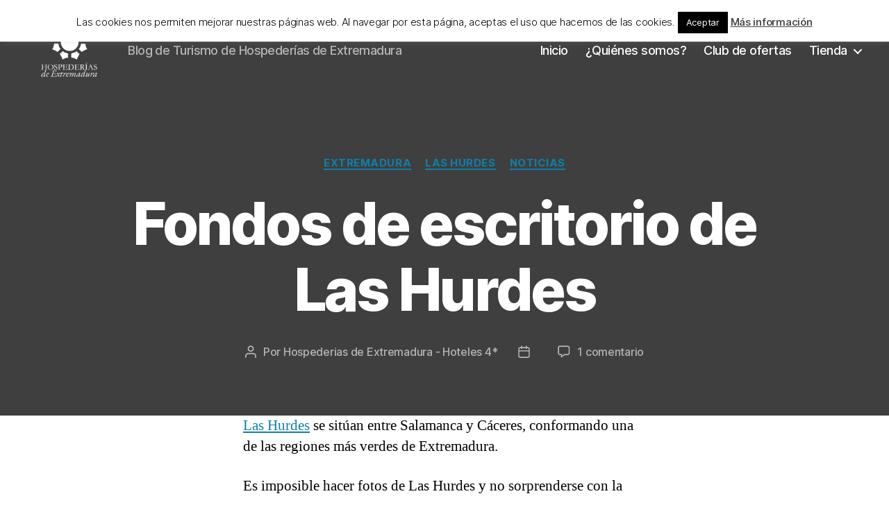

--- FILE ---
content_type: text/html; charset=UTF-8
request_url: https://www.hospederiasytu.es/blog/noticias-de-hospederias/noticias/fondos-de-escritorio-de-las-hurdes/
body_size: 21383
content:
<!DOCTYPE html>

<html class="no-js" lang="es">

	<head>

		<meta charset="UTF-8">
		<meta name="viewport" content="width=device-width, initial-scale=1.0">

		<link rel="profile" href="https://gmpg.org/xfn/11">

		<title>Fondos de escritorio de Las Hurdes &#8211; Hospederías y tú</title>
<meta name='robots' content='max-image-preview:large' />
<link rel='dns-prefetch' href='//www.hospederiasytu.es' />
<link rel='dns-prefetch' href='//capi-automation.s3.us-east-2.amazonaws.com' />
<link rel='dns-prefetch' href='//www.googletagmanager.com' />
<link rel="alternate" type="application/rss+xml" title="Hospederías y tú &raquo; Feed" href="https://www.hospederiasytu.es/blog/feed/" />
<link rel="alternate" type="application/rss+xml" title="Hospederías y tú &raquo; Feed de los comentarios" href="https://www.hospederiasytu.es/blog/comments/feed/" />
<link rel="alternate" type="application/rss+xml" title="Hospederías y tú &raquo; Comentario Fondos de escritorio de Las Hurdes del feed" href="https://www.hospederiasytu.es/blog/noticias-de-hospederias/noticias/fondos-de-escritorio-de-las-hurdes/feed/" />
<link rel="alternate" title="oEmbed (JSON)" type="application/json+oembed" href="https://www.hospederiasytu.es/blog/wp-json/oembed/1.0/embed?url=https%3A%2F%2Fwww.hospederiasytu.es%2Fblog%2Fnoticias-de-hospederias%2Fnoticias%2Ffondos-de-escritorio-de-las-hurdes%2F" />
<link rel="alternate" title="oEmbed (XML)" type="text/xml+oembed" href="https://www.hospederiasytu.es/blog/wp-json/oembed/1.0/embed?url=https%3A%2F%2Fwww.hospederiasytu.es%2Fblog%2Fnoticias-de-hospederias%2Fnoticias%2Ffondos-de-escritorio-de-las-hurdes%2F&#038;format=xml" />
<style id='wp-img-auto-sizes-contain-inline-css'>
img:is([sizes=auto i],[sizes^="auto," i]){contain-intrinsic-size:3000px 1500px}
/*# sourceURL=wp-img-auto-sizes-contain-inline-css */
</style>
<style id='wp-emoji-styles-inline-css'>

	img.wp-smiley, img.emoji {
		display: inline !important;
		border: none !important;
		box-shadow: none !important;
		height: 1em !important;
		width: 1em !important;
		margin: 0 0.07em !important;
		vertical-align: -0.1em !important;
		background: none !important;
		padding: 0 !important;
	}
/*# sourceURL=wp-emoji-styles-inline-css */
</style>
<style id='wp-block-library-inline-css'>
:root{--wp-block-synced-color:#7a00df;--wp-block-synced-color--rgb:122,0,223;--wp-bound-block-color:var(--wp-block-synced-color);--wp-editor-canvas-background:#ddd;--wp-admin-theme-color:#007cba;--wp-admin-theme-color--rgb:0,124,186;--wp-admin-theme-color-darker-10:#006ba1;--wp-admin-theme-color-darker-10--rgb:0,107,160.5;--wp-admin-theme-color-darker-20:#005a87;--wp-admin-theme-color-darker-20--rgb:0,90,135;--wp-admin-border-width-focus:2px}@media (min-resolution:192dpi){:root{--wp-admin-border-width-focus:1.5px}}.wp-element-button{cursor:pointer}:root .has-very-light-gray-background-color{background-color:#eee}:root .has-very-dark-gray-background-color{background-color:#313131}:root .has-very-light-gray-color{color:#eee}:root .has-very-dark-gray-color{color:#313131}:root .has-vivid-green-cyan-to-vivid-cyan-blue-gradient-background{background:linear-gradient(135deg,#00d084,#0693e3)}:root .has-purple-crush-gradient-background{background:linear-gradient(135deg,#34e2e4,#4721fb 50%,#ab1dfe)}:root .has-hazy-dawn-gradient-background{background:linear-gradient(135deg,#faaca8,#dad0ec)}:root .has-subdued-olive-gradient-background{background:linear-gradient(135deg,#fafae1,#67a671)}:root .has-atomic-cream-gradient-background{background:linear-gradient(135deg,#fdd79a,#004a59)}:root .has-nightshade-gradient-background{background:linear-gradient(135deg,#330968,#31cdcf)}:root .has-midnight-gradient-background{background:linear-gradient(135deg,#020381,#2874fc)}:root{--wp--preset--font-size--normal:16px;--wp--preset--font-size--huge:42px}.has-regular-font-size{font-size:1em}.has-larger-font-size{font-size:2.625em}.has-normal-font-size{font-size:var(--wp--preset--font-size--normal)}.has-huge-font-size{font-size:var(--wp--preset--font-size--huge)}.has-text-align-center{text-align:center}.has-text-align-left{text-align:left}.has-text-align-right{text-align:right}.has-fit-text{white-space:nowrap!important}#end-resizable-editor-section{display:none}.aligncenter{clear:both}.items-justified-left{justify-content:flex-start}.items-justified-center{justify-content:center}.items-justified-right{justify-content:flex-end}.items-justified-space-between{justify-content:space-between}.screen-reader-text{border:0;clip-path:inset(50%);height:1px;margin:-1px;overflow:hidden;padding:0;position:absolute;width:1px;word-wrap:normal!important}.screen-reader-text:focus{background-color:#ddd;clip-path:none;color:#444;display:block;font-size:1em;height:auto;left:5px;line-height:normal;padding:15px 23px 14px;text-decoration:none;top:5px;width:auto;z-index:100000}html :where(.has-border-color){border-style:solid}html :where([style*=border-top-color]){border-top-style:solid}html :where([style*=border-right-color]){border-right-style:solid}html :where([style*=border-bottom-color]){border-bottom-style:solid}html :where([style*=border-left-color]){border-left-style:solid}html :where([style*=border-width]){border-style:solid}html :where([style*=border-top-width]){border-top-style:solid}html :where([style*=border-right-width]){border-right-style:solid}html :where([style*=border-bottom-width]){border-bottom-style:solid}html :where([style*=border-left-width]){border-left-style:solid}html :where(img[class*=wp-image-]){height:auto;max-width:100%}:where(figure){margin:0 0 1em}html :where(.is-position-sticky){--wp-admin--admin-bar--position-offset:var(--wp-admin--admin-bar--height,0px)}@media screen and (max-width:600px){html :where(.is-position-sticky){--wp-admin--admin-bar--position-offset:0px}}

/*# sourceURL=wp-block-library-inline-css */
</style><link rel='stylesheet' id='wc-blocks-style-css' href='https://www.hospederiasytu.es/blog/wp-content/plugins/woocommerce/assets/client/blocks/wc-blocks.css?ver=wc-10.4.3' media='all' />
<style id='global-styles-inline-css'>
:root{--wp--preset--aspect-ratio--square: 1;--wp--preset--aspect-ratio--4-3: 4/3;--wp--preset--aspect-ratio--3-4: 3/4;--wp--preset--aspect-ratio--3-2: 3/2;--wp--preset--aspect-ratio--2-3: 2/3;--wp--preset--aspect-ratio--16-9: 16/9;--wp--preset--aspect-ratio--9-16: 9/16;--wp--preset--color--black: #000000;--wp--preset--color--cyan-bluish-gray: #abb8c3;--wp--preset--color--white: #ffffff;--wp--preset--color--pale-pink: #f78da7;--wp--preset--color--vivid-red: #cf2e2e;--wp--preset--color--luminous-vivid-orange: #ff6900;--wp--preset--color--luminous-vivid-amber: #fcb900;--wp--preset--color--light-green-cyan: #7bdcb5;--wp--preset--color--vivid-green-cyan: #00d084;--wp--preset--color--pale-cyan-blue: #8ed1fc;--wp--preset--color--vivid-cyan-blue: #0693e3;--wp--preset--color--vivid-purple: #9b51e0;--wp--preset--color--accent: #0f7fa7;--wp--preset--color--primary: #000000;--wp--preset--color--secondary: #6d6d6d;--wp--preset--color--subtle-background: #dbdbdb;--wp--preset--color--background: #ffffff;--wp--preset--gradient--vivid-cyan-blue-to-vivid-purple: linear-gradient(135deg,rgb(6,147,227) 0%,rgb(155,81,224) 100%);--wp--preset--gradient--light-green-cyan-to-vivid-green-cyan: linear-gradient(135deg,rgb(122,220,180) 0%,rgb(0,208,130) 100%);--wp--preset--gradient--luminous-vivid-amber-to-luminous-vivid-orange: linear-gradient(135deg,rgb(252,185,0) 0%,rgb(255,105,0) 100%);--wp--preset--gradient--luminous-vivid-orange-to-vivid-red: linear-gradient(135deg,rgb(255,105,0) 0%,rgb(207,46,46) 100%);--wp--preset--gradient--very-light-gray-to-cyan-bluish-gray: linear-gradient(135deg,rgb(238,238,238) 0%,rgb(169,184,195) 100%);--wp--preset--gradient--cool-to-warm-spectrum: linear-gradient(135deg,rgb(74,234,220) 0%,rgb(151,120,209) 20%,rgb(207,42,186) 40%,rgb(238,44,130) 60%,rgb(251,105,98) 80%,rgb(254,248,76) 100%);--wp--preset--gradient--blush-light-purple: linear-gradient(135deg,rgb(255,206,236) 0%,rgb(152,150,240) 100%);--wp--preset--gradient--blush-bordeaux: linear-gradient(135deg,rgb(254,205,165) 0%,rgb(254,45,45) 50%,rgb(107,0,62) 100%);--wp--preset--gradient--luminous-dusk: linear-gradient(135deg,rgb(255,203,112) 0%,rgb(199,81,192) 50%,rgb(65,88,208) 100%);--wp--preset--gradient--pale-ocean: linear-gradient(135deg,rgb(255,245,203) 0%,rgb(182,227,212) 50%,rgb(51,167,181) 100%);--wp--preset--gradient--electric-grass: linear-gradient(135deg,rgb(202,248,128) 0%,rgb(113,206,126) 100%);--wp--preset--gradient--midnight: linear-gradient(135deg,rgb(2,3,129) 0%,rgb(40,116,252) 100%);--wp--preset--font-size--small: 18px;--wp--preset--font-size--medium: 20px;--wp--preset--font-size--large: 26.25px;--wp--preset--font-size--x-large: 42px;--wp--preset--font-size--normal: 21px;--wp--preset--font-size--larger: 32px;--wp--preset--spacing--20: 0.44rem;--wp--preset--spacing--30: 0.67rem;--wp--preset--spacing--40: 1rem;--wp--preset--spacing--50: 1.5rem;--wp--preset--spacing--60: 2.25rem;--wp--preset--spacing--70: 3.38rem;--wp--preset--spacing--80: 5.06rem;--wp--preset--shadow--natural: 6px 6px 9px rgba(0, 0, 0, 0.2);--wp--preset--shadow--deep: 12px 12px 50px rgba(0, 0, 0, 0.4);--wp--preset--shadow--sharp: 6px 6px 0px rgba(0, 0, 0, 0.2);--wp--preset--shadow--outlined: 6px 6px 0px -3px rgb(255, 255, 255), 6px 6px rgb(0, 0, 0);--wp--preset--shadow--crisp: 6px 6px 0px rgb(0, 0, 0);}:where(.is-layout-flex){gap: 0.5em;}:where(.is-layout-grid){gap: 0.5em;}body .is-layout-flex{display: flex;}.is-layout-flex{flex-wrap: wrap;align-items: center;}.is-layout-flex > :is(*, div){margin: 0;}body .is-layout-grid{display: grid;}.is-layout-grid > :is(*, div){margin: 0;}:where(.wp-block-columns.is-layout-flex){gap: 2em;}:where(.wp-block-columns.is-layout-grid){gap: 2em;}:where(.wp-block-post-template.is-layout-flex){gap: 1.25em;}:where(.wp-block-post-template.is-layout-grid){gap: 1.25em;}.has-black-color{color: var(--wp--preset--color--black) !important;}.has-cyan-bluish-gray-color{color: var(--wp--preset--color--cyan-bluish-gray) !important;}.has-white-color{color: var(--wp--preset--color--white) !important;}.has-pale-pink-color{color: var(--wp--preset--color--pale-pink) !important;}.has-vivid-red-color{color: var(--wp--preset--color--vivid-red) !important;}.has-luminous-vivid-orange-color{color: var(--wp--preset--color--luminous-vivid-orange) !important;}.has-luminous-vivid-amber-color{color: var(--wp--preset--color--luminous-vivid-amber) !important;}.has-light-green-cyan-color{color: var(--wp--preset--color--light-green-cyan) !important;}.has-vivid-green-cyan-color{color: var(--wp--preset--color--vivid-green-cyan) !important;}.has-pale-cyan-blue-color{color: var(--wp--preset--color--pale-cyan-blue) !important;}.has-vivid-cyan-blue-color{color: var(--wp--preset--color--vivid-cyan-blue) !important;}.has-vivid-purple-color{color: var(--wp--preset--color--vivid-purple) !important;}.has-black-background-color{background-color: var(--wp--preset--color--black) !important;}.has-cyan-bluish-gray-background-color{background-color: var(--wp--preset--color--cyan-bluish-gray) !important;}.has-white-background-color{background-color: var(--wp--preset--color--white) !important;}.has-pale-pink-background-color{background-color: var(--wp--preset--color--pale-pink) !important;}.has-vivid-red-background-color{background-color: var(--wp--preset--color--vivid-red) !important;}.has-luminous-vivid-orange-background-color{background-color: var(--wp--preset--color--luminous-vivid-orange) !important;}.has-luminous-vivid-amber-background-color{background-color: var(--wp--preset--color--luminous-vivid-amber) !important;}.has-light-green-cyan-background-color{background-color: var(--wp--preset--color--light-green-cyan) !important;}.has-vivid-green-cyan-background-color{background-color: var(--wp--preset--color--vivid-green-cyan) !important;}.has-pale-cyan-blue-background-color{background-color: var(--wp--preset--color--pale-cyan-blue) !important;}.has-vivid-cyan-blue-background-color{background-color: var(--wp--preset--color--vivid-cyan-blue) !important;}.has-vivid-purple-background-color{background-color: var(--wp--preset--color--vivid-purple) !important;}.has-black-border-color{border-color: var(--wp--preset--color--black) !important;}.has-cyan-bluish-gray-border-color{border-color: var(--wp--preset--color--cyan-bluish-gray) !important;}.has-white-border-color{border-color: var(--wp--preset--color--white) !important;}.has-pale-pink-border-color{border-color: var(--wp--preset--color--pale-pink) !important;}.has-vivid-red-border-color{border-color: var(--wp--preset--color--vivid-red) !important;}.has-luminous-vivid-orange-border-color{border-color: var(--wp--preset--color--luminous-vivid-orange) !important;}.has-luminous-vivid-amber-border-color{border-color: var(--wp--preset--color--luminous-vivid-amber) !important;}.has-light-green-cyan-border-color{border-color: var(--wp--preset--color--light-green-cyan) !important;}.has-vivid-green-cyan-border-color{border-color: var(--wp--preset--color--vivid-green-cyan) !important;}.has-pale-cyan-blue-border-color{border-color: var(--wp--preset--color--pale-cyan-blue) !important;}.has-vivid-cyan-blue-border-color{border-color: var(--wp--preset--color--vivid-cyan-blue) !important;}.has-vivid-purple-border-color{border-color: var(--wp--preset--color--vivid-purple) !important;}.has-vivid-cyan-blue-to-vivid-purple-gradient-background{background: var(--wp--preset--gradient--vivid-cyan-blue-to-vivid-purple) !important;}.has-light-green-cyan-to-vivid-green-cyan-gradient-background{background: var(--wp--preset--gradient--light-green-cyan-to-vivid-green-cyan) !important;}.has-luminous-vivid-amber-to-luminous-vivid-orange-gradient-background{background: var(--wp--preset--gradient--luminous-vivid-amber-to-luminous-vivid-orange) !important;}.has-luminous-vivid-orange-to-vivid-red-gradient-background{background: var(--wp--preset--gradient--luminous-vivid-orange-to-vivid-red) !important;}.has-very-light-gray-to-cyan-bluish-gray-gradient-background{background: var(--wp--preset--gradient--very-light-gray-to-cyan-bluish-gray) !important;}.has-cool-to-warm-spectrum-gradient-background{background: var(--wp--preset--gradient--cool-to-warm-spectrum) !important;}.has-blush-light-purple-gradient-background{background: var(--wp--preset--gradient--blush-light-purple) !important;}.has-blush-bordeaux-gradient-background{background: var(--wp--preset--gradient--blush-bordeaux) !important;}.has-luminous-dusk-gradient-background{background: var(--wp--preset--gradient--luminous-dusk) !important;}.has-pale-ocean-gradient-background{background: var(--wp--preset--gradient--pale-ocean) !important;}.has-electric-grass-gradient-background{background: var(--wp--preset--gradient--electric-grass) !important;}.has-midnight-gradient-background{background: var(--wp--preset--gradient--midnight) !important;}.has-small-font-size{font-size: var(--wp--preset--font-size--small) !important;}.has-medium-font-size{font-size: var(--wp--preset--font-size--medium) !important;}.has-large-font-size{font-size: var(--wp--preset--font-size--large) !important;}.has-x-large-font-size{font-size: var(--wp--preset--font-size--x-large) !important;}
/*# sourceURL=global-styles-inline-css */
</style>

<style id='classic-theme-styles-inline-css'>
/*! This file is auto-generated */
.wp-block-button__link{color:#fff;background-color:#32373c;border-radius:9999px;box-shadow:none;text-decoration:none;padding:calc(.667em + 2px) calc(1.333em + 2px);font-size:1.125em}.wp-block-file__button{background:#32373c;color:#fff;text-decoration:none}
/*# sourceURL=/wp-includes/css/classic-themes.min.css */
</style>
<link rel='stylesheet' id='cookie-law-info-css' href='https://www.hospederiasytu.es/blog/wp-content/plugins/cookie-law-info/legacy/public/css/cookie-law-info-public.css?ver=3.3.9.1' media='all' />
<link rel='stylesheet' id='cookie-law-info-gdpr-css' href='https://www.hospederiasytu.es/blog/wp-content/plugins/cookie-law-info/legacy/public/css/cookie-law-info-gdpr.css?ver=3.3.9.1' media='all' />
<link rel='stylesheet' id='woocommerce-layout-css' href='https://www.hospederiasytu.es/blog/wp-content/plugins/woocommerce/assets/css/woocommerce-layout.css?ver=10.4.3' media='all' />
<link rel='stylesheet' id='woocommerce-smallscreen-css' href='https://www.hospederiasytu.es/blog/wp-content/plugins/woocommerce/assets/css/woocommerce-smallscreen.css?ver=10.4.3' media='only screen and (max-width: 768px)' />
<link rel='stylesheet' id='woocommerce-general-css' href='//www.hospederiasytu.es/blog/wp-content/plugins/woocommerce/assets/css/twenty-twenty.css?ver=10.4.3' media='all' />
<style id='woocommerce-inline-inline-css'>
.woocommerce form .form-row .required { visibility: visible; }
/*# sourceURL=woocommerce-inline-inline-css */
</style>
<link rel='stylesheet' id='url-shortify-css' href='https://www.hospederiasytu.es/blog/wp-content/plugins/url-shortify/lite/dist/styles/url-shortify.css?ver=1.12.1' media='all' />
<link rel='stylesheet' id='twentytwenty-style-css' href='https://www.hospederiasytu.es/blog/wp-content/themes/twentytwenty/style.css?ver=3.0' media='all' />
<style id='twentytwenty-style-inline-css'>
.color-accent,.color-accent-hover:hover,.color-accent-hover:focus,:root .has-accent-color,.has-drop-cap:not(:focus):first-letter,.wp-block-button.is-style-outline,a { color: #0f7fa7; }blockquote,.border-color-accent,.border-color-accent-hover:hover,.border-color-accent-hover:focus { border-color: #0f7fa7; }button,.button,.faux-button,.wp-block-button__link,.wp-block-file .wp-block-file__button,input[type="button"],input[type="reset"],input[type="submit"],.bg-accent,.bg-accent-hover:hover,.bg-accent-hover:focus,:root .has-accent-background-color,.comment-reply-link { background-color: #0f7fa7; }.fill-children-accent,.fill-children-accent * { fill: #0f7fa7; }:root .has-background-color,button,.button,.faux-button,.wp-block-button__link,.wp-block-file__button,input[type="button"],input[type="reset"],input[type="submit"],.wp-block-button,.comment-reply-link,.has-background.has-primary-background-color:not(.has-text-color),.has-background.has-primary-background-color *:not(.has-text-color),.has-background.has-accent-background-color:not(.has-text-color),.has-background.has-accent-background-color *:not(.has-text-color) { color: #ffffff; }:root .has-background-background-color { background-color: #ffffff; }body,.entry-title a,:root .has-primary-color { color: #000000; }:root .has-primary-background-color { background-color: #000000; }cite,figcaption,.wp-caption-text,.post-meta,.entry-content .wp-block-archives li,.entry-content .wp-block-categories li,.entry-content .wp-block-latest-posts li,.wp-block-latest-comments__comment-date,.wp-block-latest-posts__post-date,.wp-block-embed figcaption,.wp-block-image figcaption,.wp-block-pullquote cite,.comment-metadata,.comment-respond .comment-notes,.comment-respond .logged-in-as,.pagination .dots,.entry-content hr:not(.has-background),hr.styled-separator,:root .has-secondary-color { color: #6d6d6d; }:root .has-secondary-background-color { background-color: #6d6d6d; }pre,fieldset,input,textarea,table,table *,hr { border-color: #dbdbdb; }caption,code,code,kbd,samp,.wp-block-table.is-style-stripes tbody tr:nth-child(odd),:root .has-subtle-background-background-color { background-color: #dbdbdb; }.wp-block-table.is-style-stripes { border-bottom-color: #dbdbdb; }.wp-block-latest-posts.is-grid li { border-top-color: #dbdbdb; }:root .has-subtle-background-color { color: #dbdbdb; }body:not(.overlay-header) .primary-menu > li > a,body:not(.overlay-header) .primary-menu > li > .icon,.modal-menu a,.footer-menu a, .footer-widgets a:where(:not(.wp-block-button__link)),#site-footer .wp-block-button.is-style-outline,.wp-block-pullquote:before,.singular:not(.overlay-header) .entry-header a,.archive-header a,.header-footer-group .color-accent,.header-footer-group .color-accent-hover:hover { color: #40b7e2; }.social-icons a,#site-footer button:not(.toggle),#site-footer .button,#site-footer .faux-button,#site-footer .wp-block-button__link,#site-footer .wp-block-file__button,#site-footer input[type="button"],#site-footer input[type="reset"],#site-footer input[type="submit"] { background-color: #40b7e2; }.social-icons a,body:not(.overlay-header) .primary-menu ul,.header-footer-group button,.header-footer-group .button,.header-footer-group .faux-button,.header-footer-group .wp-block-button:not(.is-style-outline) .wp-block-button__link,.header-footer-group .wp-block-file__button,.header-footer-group input[type="button"],.header-footer-group input[type="reset"],.header-footer-group input[type="submit"] { color: #3f3f3f; }#site-header,.footer-nav-widgets-wrapper,#site-footer,.menu-modal,.menu-modal-inner,.search-modal-inner,.archive-header,.singular .entry-header,.singular .featured-media:before,.wp-block-pullquote:before { background-color: #3f3f3f; }.header-footer-group,body:not(.overlay-header) #site-header .toggle,.menu-modal .toggle { color: #ffffff; }body:not(.overlay-header) .primary-menu ul { background-color: #ffffff; }body:not(.overlay-header) .primary-menu > li > ul:after { border-bottom-color: #ffffff; }body:not(.overlay-header) .primary-menu ul ul:after { border-left-color: #ffffff; }.site-description,body:not(.overlay-header) .toggle-inner .toggle-text,.widget .post-date,.widget .rss-date,.widget_archive li,.widget_categories li,.widget cite,.widget_pages li,.widget_meta li,.widget_nav_menu li,.powered-by-wordpress,.footer-credits .privacy-policy,.to-the-top,.singular .entry-header .post-meta,.singular:not(.overlay-header) .entry-header .post-meta a { color: #b5b5b5; }.header-footer-group pre,.header-footer-group fieldset,.header-footer-group input,.header-footer-group textarea,.header-footer-group table,.header-footer-group table *,.footer-nav-widgets-wrapper,#site-footer,.menu-modal nav *,.footer-widgets-outer-wrapper,.footer-top { border-color: #545454; }.header-footer-group table caption,body:not(.overlay-header) .header-inner .toggle-wrapper::before { background-color: #545454; }
/*# sourceURL=twentytwenty-style-inline-css */
</style>
<link rel='stylesheet' id='twentytwenty-fonts-css' href='https://www.hospederiasytu.es/blog/wp-content/themes/twentytwenty/assets/css/font-inter.css?ver=3.0' media='all' />
<link rel='stylesheet' id='twentytwenty-print-style-css' href='https://www.hospederiasytu.es/blog/wp-content/themes/twentytwenty/print.css?ver=3.0' media='print' />
<script src="https://www.hospederiasytu.es/blog/wp-includes/js/jquery/jquery.min.js?ver=3.7.1" id="jquery-core-js"></script>
<script src="https://www.hospederiasytu.es/blog/wp-includes/js/jquery/jquery-migrate.min.js?ver=3.4.1" id="jquery-migrate-js"></script>
<script id="cookie-law-info-js-extra">
var Cli_Data = {"nn_cookie_ids":[],"cookielist":[],"non_necessary_cookies":[],"ccpaEnabled":"","ccpaRegionBased":"","ccpaBarEnabled":"","strictlyEnabled":["necessary","obligatoire"],"ccpaType":"gdpr","js_blocking":"","custom_integration":"","triggerDomRefresh":"","secure_cookies":""};
var cli_cookiebar_settings = {"animate_speed_hide":"500","animate_speed_show":"500","background":"#fff","border":"#444","border_on":"","button_1_button_colour":"#000","button_1_button_hover":"#000000","button_1_link_colour":"#fff","button_1_as_button":"1","button_1_new_win":"","button_2_button_colour":"#333","button_2_button_hover":"#292929","button_2_link_colour":"#444","button_2_as_button":"","button_2_hidebar":"1","button_3_button_colour":"#000","button_3_button_hover":"#000000","button_3_link_colour":"#fff","button_3_as_button":"1","button_3_new_win":"","button_4_button_colour":"#000","button_4_button_hover":"#000000","button_4_link_colour":"#fff","button_4_as_button":"1","button_7_button_colour":"#61a229","button_7_button_hover":"#4e8221","button_7_link_colour":"#fff","button_7_as_button":"1","button_7_new_win":"","font_family":"inherit","header_fix":"","notify_animate_hide":"1","notify_animate_show":"","notify_div_id":"#cookie-law-info-bar","notify_position_horizontal":"right","notify_position_vertical":"top","scroll_close":"","scroll_close_reload":"","accept_close_reload":"","reject_close_reload":"","showagain_tab":"","showagain_background":"#fff","showagain_border":"#000","showagain_div_id":"#cookie-law-info-again","showagain_x_position":"100px","text":"#000","show_once_yn":"","show_once":"10000","logging_on":"","as_popup":"","popup_overlay":"1","bar_heading_text":"","cookie_bar_as":"banner","popup_showagain_position":"bottom-right","widget_position":"left"};
var log_object = {"ajax_url":"https://www.hospederiasytu.es/blog/wp-admin/admin-ajax.php"};
//# sourceURL=cookie-law-info-js-extra
</script>
<script src="https://www.hospederiasytu.es/blog/wp-content/plugins/cookie-law-info/legacy/public/js/cookie-law-info-public.js?ver=3.3.9.1" id="cookie-law-info-js"></script>
<script src="https://www.hospederiasytu.es/blog/wp-content/plugins/woocommerce/assets/js/jquery-blockui/jquery.blockUI.min.js?ver=2.7.0-wc.10.4.3" id="wc-jquery-blockui-js" defer data-wp-strategy="defer"></script>
<script id="wc-add-to-cart-js-extra">
var wc_add_to_cart_params = {"ajax_url":"/blog/wp-admin/admin-ajax.php","wc_ajax_url":"/blog/?wc-ajax=%%endpoint%%","i18n_view_cart":"Ver carrito","cart_url":"https://www.hospederiasytu.es/blog/carrito/","is_cart":"","cart_redirect_after_add":"yes"};
//# sourceURL=wc-add-to-cart-js-extra
</script>
<script src="https://www.hospederiasytu.es/blog/wp-content/plugins/woocommerce/assets/js/frontend/add-to-cart.min.js?ver=10.4.3" id="wc-add-to-cart-js" defer data-wp-strategy="defer"></script>
<script src="https://www.hospederiasytu.es/blog/wp-content/plugins/woocommerce/assets/js/js-cookie/js.cookie.min.js?ver=2.1.4-wc.10.4.3" id="wc-js-cookie-js" defer data-wp-strategy="defer"></script>
<script id="woocommerce-js-extra">
var woocommerce_params = {"ajax_url":"/blog/wp-admin/admin-ajax.php","wc_ajax_url":"/blog/?wc-ajax=%%endpoint%%","i18n_password_show":"Mostrar contrase\u00f1a","i18n_password_hide":"Ocultar contrase\u00f1a"};
//# sourceURL=woocommerce-js-extra
</script>
<script src="https://www.hospederiasytu.es/blog/wp-content/plugins/woocommerce/assets/js/frontend/woocommerce.min.js?ver=10.4.3" id="woocommerce-js" defer data-wp-strategy="defer"></script>
<script id="url-shortify-js-extra">
var usParams = {"ajaxurl":"https://www.hospederiasytu.es/blog/wp-admin/admin-ajax.php"};
//# sourceURL=url-shortify-js-extra
</script>
<script src="https://www.hospederiasytu.es/blog/wp-content/plugins/url-shortify/lite/dist/scripts/url-shortify.js?ver=1.12.1" id="url-shortify-js"></script>
<script src="https://www.hospederiasytu.es/blog/wp-content/themes/twentytwenty/assets/js/index.js?ver=3.0" id="twentytwenty-js-js" defer data-wp-strategy="defer"></script>
<script src="https://www.hospederiasytu.es/blog/wp-includes/js/dist/hooks.min.js?ver=dd5603f07f9220ed27f1" id="wp-hooks-js"></script>
<script id="wpm-js-extra">
var wpm = {"ajax_url":"https://www.hospederiasytu.es/blog/wp-admin/admin-ajax.php","root":"https://www.hospederiasytu.es/blog/wp-json/","nonce_wp_rest":"877df5f11f","nonce_ajax":"4d57a89dc7"};
//# sourceURL=wpm-js-extra
</script>
<script src="https://www.hospederiasytu.es/blog/wp-content/plugins/woocommerce-google-adwords-conversion-tracking-tag/js/public/free/wpm-public.p1.min.js?ver=1.54.1" id="wpm-js"></script>
<link rel="https://api.w.org/" href="https://www.hospederiasytu.es/blog/wp-json/" /><link rel="alternate" title="JSON" type="application/json" href="https://www.hospederiasytu.es/blog/wp-json/wp/v2/posts/2340" /><link rel="EditURI" type="application/rsd+xml" title="RSD" href="https://www.hospederiasytu.es/blog/xmlrpc.php?rsd" />
<meta name="generator" content="WordPress 6.9" />
<meta name="generator" content="WooCommerce 10.4.3" />
<link rel="canonical" href="https://www.hospederiasytu.es/blog/noticias-de-hospederias/noticias/fondos-de-escritorio-de-las-hurdes/" />
<link rel='shortlink' href='https://www.hospederiasytu.es/blog/?p=2340' />
<meta name="generator" content="Site Kit by Google 1.170.0" /><!-- Google site verification - Google for WooCommerce -->
<meta name="google-site-verification" content="qtG9HisVzwZVnhgWr6OKn0STa3WrRVBVwjqRjKo-wuM" />
<script>
document.documentElement.className = document.documentElement.className.replace( 'no-js', 'js' );
//# sourceURL=twentytwenty_no_js_class
</script>
	<noscript><style>.woocommerce-product-gallery{ opacity: 1 !important; }</style></noscript>
	<meta name="google-site-verification" content="qtG9HisVzwZVnhgWr6OKn0STa3WrRVBVwjqRjKo-wuM">
<!-- START Pixel Manager for WooCommerce -->

		<script>

			window.wpmDataLayer = window.wpmDataLayer || {};
			window.wpmDataLayer = Object.assign(window.wpmDataLayer, {"cart":{},"cart_item_keys":{},"version":{"number":"1.54.1","pro":false,"eligible_for_updates":false,"distro":"fms","beta":false,"show":true},"pixels":{"google":{"linker":{"settings":null},"user_id":false,"ads":{"conversion_ids":{"AW-611855414":"WNu_CNm9i6kYELbY4KMC"},"dynamic_remarketing":{"status":true,"id_type":"post_id","send_events_with_parent_ids":true},"google_business_vertical":"retail","phone_conversion_number":"","phone_conversion_label":""},"analytics":{"ga4":{"measurement_id":"G-0J1K9N2325","parameters":{},"mp_active":false,"debug_mode":false,"page_load_time_tracking":false},"id_type":"post_id"},"tag_id":"AW-611855414","tag_id_suppressed":[],"tag_gateway":{"measurement_path":""},"tcf_support":false,"consent_mode":{"is_active":true,"wait_for_update":500,"ads_data_redaction":false,"url_passthrough":true}}},"shop":{"list_name":"Blog Post | Fondos de escritorio de Las Hurdes","list_id":"blog_post_fondos-de-escritorio-de-las-hurdes","page_type":"blog_post","currency":"EUR","selectors":{"addToCart":[],"beginCheckout":[]},"order_duplication_prevention":true,"view_item_list_trigger":{"test_mode":false,"background_color":"green","opacity":0.5,"repeat":true,"timeout":1000,"threshold":0.8},"variations_output":true,"session_active":false},"page":{"id":2340,"title":"Fondos de escritorio de Las Hurdes","type":"post","categories":[{"term_id":7,"name":"Extremadura","slug":"regiones-extremadura","term_group":0,"term_taxonomy_id":201,"taxonomy":"category","description":"","parent":0,"count":58,"filter":"raw","cat_ID":7,"category_count":58,"category_description":"","cat_name":"Extremadura","category_nicename":"regiones-extremadura","category_parent":0},{"term_id":137,"name":"Las Hurdes","slug":"las-hurdes","term_group":0,"term_taxonomy_id":204,"taxonomy":"category","description":"","parent":7,"count":10,"filter":"raw","cat_ID":137,"category_count":10,"category_description":"","cat_name":"Las Hurdes","category_nicename":"las-hurdes","category_parent":7},{"term_id":1,"name":"Noticias","slug":"noticias","term_group":0,"term_taxonomy_id":1,"taxonomy":"category","description":"Noticias sobre Hospederías de Extremadura: premios, certificaciones, novedades...","parent":199,"count":17,"filter":"raw","cat_ID":1,"category_count":17,"category_description":"Noticias sobre Hospederías de Extremadura: premios, certificaciones, novedades...","cat_name":"Noticias","category_nicename":"noticias","category_parent":199}],"parent":{"id":0,"title":"Fondos de escritorio de Las Hurdes","type":"post","categories":[{"term_id":7,"name":"Extremadura","slug":"regiones-extremadura","term_group":0,"term_taxonomy_id":201,"taxonomy":"category","description":"","parent":0,"count":58,"filter":"raw","cat_ID":7,"category_count":58,"category_description":"","cat_name":"Extremadura","category_nicename":"regiones-extremadura","category_parent":0},{"term_id":137,"name":"Las Hurdes","slug":"las-hurdes","term_group":0,"term_taxonomy_id":204,"taxonomy":"category","description":"","parent":7,"count":10,"filter":"raw","cat_ID":137,"category_count":10,"category_description":"","cat_name":"Las Hurdes","category_nicename":"las-hurdes","category_parent":7},{"term_id":1,"name":"Noticias","slug":"noticias","term_group":0,"term_taxonomy_id":1,"taxonomy":"category","description":"Noticias sobre Hospederías de Extremadura: premios, certificaciones, novedades...","parent":199,"count":17,"filter":"raw","cat_ID":1,"category_count":17,"category_description":"Noticias sobre Hospederías de Extremadura: premios, certificaciones, novedades...","cat_name":"Noticias","category_nicename":"noticias","category_parent":199}]}},"general":{"user_logged_in":false,"scroll_tracking_thresholds":[],"page_id":2340,"exclude_domains":[],"server_2_server":{"active":false,"user_agent_exclude_patterns":[],"ip_exclude_list":[],"pageview_event_s2s":{"is_active":false,"pixels":[]}},"consent_management":{"explicit_consent":false},"lazy_load_pmw":false,"chunk_base_path":"https://www.hospederiasytu.es/blog/wp-content/plugins/woocommerce-google-adwords-conversion-tracking-tag/js/public/free/","modules":{"load_deprecated_functions":true}}});

		</script>

		
<!-- END Pixel Manager for WooCommerce -->
			<script  type="text/javascript">
				!function(f,b,e,v,n,t,s){if(f.fbq)return;n=f.fbq=function(){n.callMethod?
					n.callMethod.apply(n,arguments):n.queue.push(arguments)};if(!f._fbq)f._fbq=n;
					n.push=n;n.loaded=!0;n.version='2.0';n.queue=[];t=b.createElement(e);t.async=!0;
					t.src=v;s=b.getElementsByTagName(e)[0];s.parentNode.insertBefore(t,s)}(window,
					document,'script','https://connect.facebook.net/en_US/fbevents.js');
			</script>
			<!-- WooCommerce Facebook Integration Begin -->
			<script  type="text/javascript">

				fbq('init', '149306262287501', {}, {
    "agent": "woocommerce_0-10.4.3-3.5.15"
});

				document.addEventListener( 'DOMContentLoaded', function() {
					// Insert placeholder for events injected when a product is added to the cart through AJAX.
					document.body.insertAdjacentHTML( 'beforeend', '<div class=\"wc-facebook-pixel-event-placeholder\"></div>' );
				}, false );

			</script>
			<!-- WooCommerce Facebook Integration End -->
			<style id="custom-background-css">
body.custom-background { background-color: #ffffff; }
</style>
	<style>.shorten_url { 
	   padding: 10px 10px 10px 10px ; 
	   border: 1px solid #AAAAAA ; 
	   background-color: #EEEEEE ;
}</style>
	</head>

	<body class="wp-singular post-template-default single single-post postid-2340 single-format-standard custom-background wp-custom-logo wp-embed-responsive wp-theme-twentytwenty theme-twentytwenty woocommerce-no-js singular missing-post-thumbnail has-single-pagination showing-comments show-avatars footer-top-visible">

		<a class="skip-link screen-reader-text" href="#site-content">Saltar al contenido</a>
		<header id="site-header" class="header-footer-group">

			<div class="header-inner section-inner">

				<div class="header-titles-wrapper">

					
					<div class="header-titles">

						<div class="site-logo faux-heading"><a href="https://www.hospederiasytu.es/blog/" class="custom-logo-link" rel="home"><img width="1335" height="999" src="https://www.hospederiasytu.es/blog/wp-content/uploads/2024/10/cropped-Hospederias-Logotipo-Vertical-Blanco.png" class="custom-logo" alt="Logotipo Hospederías de Extremadura" decoding="async" fetchpriority="high" srcset="https://www.hospederiasytu.es/blog/wp-content/uploads/2024/10/cropped-Hospederias-Logotipo-Vertical-Blanco.png 1335w, https://www.hospederiasytu.es/blog/wp-content/uploads/2024/10/cropped-Hospederias-Logotipo-Vertical-Blanco-300x224.png 300w, https://www.hospederiasytu.es/blog/wp-content/uploads/2024/10/cropped-Hospederias-Logotipo-Vertical-Blanco-1024x766.png 1024w, https://www.hospederiasytu.es/blog/wp-content/uploads/2024/10/cropped-Hospederias-Logotipo-Vertical-Blanco-768x575.png 768w, https://www.hospederiasytu.es/blog/wp-content/uploads/2024/10/cropped-Hospederias-Logotipo-Vertical-Blanco-1200x898.png 1200w, https://www.hospederiasytu.es/blog/wp-content/uploads/2024/10/cropped-Hospederias-Logotipo-Vertical-Blanco-450x337.png 450w, https://www.hospederiasytu.es/blog/wp-content/uploads/2024/10/cropped-Hospederias-Logotipo-Vertical-Blanco-600x449.png 600w" sizes="(max-width: 1335px) 100vw, 1335px" /></a><span class="screen-reader-text">Hospederías y tú</span></div><div class="site-description">Blog de Turismo de Hospederías de Extremadura</div><!-- .site-description -->
					</div><!-- .header-titles -->

					<button class="toggle nav-toggle mobile-nav-toggle" data-toggle-target=".menu-modal"  data-toggle-body-class="showing-menu-modal" aria-expanded="false" data-set-focus=".close-nav-toggle">
						<span class="toggle-inner">
							<span class="toggle-icon">
								<svg class="svg-icon" aria-hidden="true" role="img" focusable="false" xmlns="http://www.w3.org/2000/svg" width="26" height="7" viewBox="0 0 26 7"><path fill-rule="evenodd" d="M332.5,45 C330.567003,45 329,43.4329966 329,41.5 C329,39.5670034 330.567003,38 332.5,38 C334.432997,38 336,39.5670034 336,41.5 C336,43.4329966 334.432997,45 332.5,45 Z M342,45 C340.067003,45 338.5,43.4329966 338.5,41.5 C338.5,39.5670034 340.067003,38 342,38 C343.932997,38 345.5,39.5670034 345.5,41.5 C345.5,43.4329966 343.932997,45 342,45 Z M351.5,45 C349.567003,45 348,43.4329966 348,41.5 C348,39.5670034 349.567003,38 351.5,38 C353.432997,38 355,39.5670034 355,41.5 C355,43.4329966 353.432997,45 351.5,45 Z" transform="translate(-329 -38)" /></svg>							</span>
							<span class="toggle-text">Menú</span>
						</span>
					</button><!-- .nav-toggle -->

				</div><!-- .header-titles-wrapper -->

				<div class="header-navigation-wrapper">

					
							<nav class="primary-menu-wrapper" aria-label="Horizontal">

								<ul class="primary-menu reset-list-style">

								<li id="menu-item-3249" class="menu-item menu-item-type-custom menu-item-object-custom menu-item-home menu-item-3249"><a href="https://www.hospederiasytu.es/blog">Inicio</a></li>
<li id="menu-item-2803" class="menu-item menu-item-type-post_type menu-item-object-page menu-item-2803"><a href="https://www.hospederiasytu.es/blog/acerca-de/">¿Quiénes somos?</a></li>
<li id="menu-item-3250" class="menu-item menu-item-type-post_type menu-item-object-page menu-item-3250"><a href="https://www.hospederiasytu.es/blog/newsletter/">Club de ofertas</a></li>
<li id="menu-item-3253" class="menu-item menu-item-type-post_type menu-item-object-page menu-item-has-children menu-item-3253"><a href="https://www.hospederiasytu.es/blog/tienda/">Tienda</a><span class="icon"></span>
<ul class="sub-menu">
	<li id="menu-item-3255" class="menu-item menu-item-type-taxonomy menu-item-object-product_cat menu-item-3255"><a href="https://www.hospederiasytu.es/blog/categoria-producto/cajas-regalo/">Cajas Regalo</a></li>
	<li id="menu-item-3275" class="menu-item menu-item-type-post_type menu-item-object-page menu-item-3275"><a href="https://www.hospederiasytu.es/blog/terminos-y-condiciones/">Términos y condiciones</a></li>
	<li id="menu-item-3254" class="menu-item menu-item-type-post_type menu-item-object-page menu-item-3254"><a href="https://www.hospederiasytu.es/blog/carrito/">Carrito</a></li>
</ul>
</li>

								</ul>

							</nav><!-- .primary-menu-wrapper -->

						
				</div><!-- .header-navigation-wrapper -->

			</div><!-- .header-inner -->

			
		</header><!-- #site-header -->

		
<div class="menu-modal cover-modal header-footer-group" data-modal-target-string=".menu-modal">

	<div class="menu-modal-inner modal-inner">

		<div class="menu-wrapper section-inner">

			<div class="menu-top">

				<button class="toggle close-nav-toggle fill-children-current-color" data-toggle-target=".menu-modal" data-toggle-body-class="showing-menu-modal" data-set-focus=".menu-modal">
					<span class="toggle-text">Cerrar el menú</span>
					<svg class="svg-icon" aria-hidden="true" role="img" focusable="false" xmlns="http://www.w3.org/2000/svg" width="16" height="16" viewBox="0 0 16 16"><polygon fill="" fill-rule="evenodd" points="6.852 7.649 .399 1.195 1.445 .149 7.899 6.602 14.352 .149 15.399 1.195 8.945 7.649 15.399 14.102 14.352 15.149 7.899 8.695 1.445 15.149 .399 14.102" /></svg>				</button><!-- .nav-toggle -->

				
					<nav class="mobile-menu" aria-label="Móvil">

						<ul class="modal-menu reset-list-style">

						<li class="menu-item menu-item-type-custom menu-item-object-custom menu-item-home menu-item-3249"><div class="ancestor-wrapper"><a href="https://www.hospederiasytu.es/blog">Inicio</a></div><!-- .ancestor-wrapper --></li>
<li class="menu-item menu-item-type-post_type menu-item-object-page menu-item-2803"><div class="ancestor-wrapper"><a href="https://www.hospederiasytu.es/blog/acerca-de/">¿Quiénes somos?</a></div><!-- .ancestor-wrapper --></li>
<li class="menu-item menu-item-type-post_type menu-item-object-page menu-item-3250"><div class="ancestor-wrapper"><a href="https://www.hospederiasytu.es/blog/newsletter/">Club de ofertas</a></div><!-- .ancestor-wrapper --></li>
<li class="menu-item menu-item-type-post_type menu-item-object-page menu-item-has-children menu-item-3253"><div class="ancestor-wrapper"><a href="https://www.hospederiasytu.es/blog/tienda/">Tienda</a><button class="toggle sub-menu-toggle fill-children-current-color" data-toggle-target=".menu-modal .menu-item-3253 > .sub-menu" data-toggle-type="slidetoggle" data-toggle-duration="250" aria-expanded="false"><span class="screen-reader-text">Mostrar el submenú</span><svg class="svg-icon" aria-hidden="true" role="img" focusable="false" xmlns="http://www.w3.org/2000/svg" width="20" height="12" viewBox="0 0 20 12"><polygon fill="" fill-rule="evenodd" points="1319.899 365.778 1327.678 358 1329.799 360.121 1319.899 370.021 1310 360.121 1312.121 358" transform="translate(-1310 -358)" /></svg></button></div><!-- .ancestor-wrapper -->
<ul class="sub-menu">
	<li class="menu-item menu-item-type-taxonomy menu-item-object-product_cat menu-item-3255"><div class="ancestor-wrapper"><a href="https://www.hospederiasytu.es/blog/categoria-producto/cajas-regalo/">Cajas Regalo</a></div><!-- .ancestor-wrapper --></li>
	<li class="menu-item menu-item-type-post_type menu-item-object-page menu-item-3275"><div class="ancestor-wrapper"><a href="https://www.hospederiasytu.es/blog/terminos-y-condiciones/">Términos y condiciones</a></div><!-- .ancestor-wrapper --></li>
	<li class="menu-item menu-item-type-post_type menu-item-object-page menu-item-3254"><div class="ancestor-wrapper"><a href="https://www.hospederiasytu.es/blog/carrito/">Carrito</a></div><!-- .ancestor-wrapper --></li>
</ul>
</li>

						</ul>

					</nav>

					
			</div><!-- .menu-top -->

			<div class="menu-bottom">

				
			</div><!-- .menu-bottom -->

		</div><!-- .menu-wrapper -->

	</div><!-- .menu-modal-inner -->

</div><!-- .menu-modal -->

<main id="site-content">

	
<article class="post-2340 post type-post status-publish format-standard hentry category-regiones-extremadura category-las-hurdes category-noticias tag-caceres tag-extremadura tag-fondos-de-pantalla tag-fotos" id="post-2340">

	
<header class="entry-header has-text-align-center header-footer-group">

	<div class="entry-header-inner section-inner medium">

		
			<div class="entry-categories">
				<span class="screen-reader-text">
					Categorías				</span>
				<div class="entry-categories-inner">
					<a href="https://www.hospederiasytu.es/blog/turismo/regiones-extremadura/" rel="category tag">Extremadura</a> <a href="https://www.hospederiasytu.es/blog/turismo/regiones-extremadura/las-hurdes/" rel="category tag">Las Hurdes</a> <a href="https://www.hospederiasytu.es/blog/turismo/noticias-de-hospederias/noticias/" rel="category tag">Noticias</a>				</div><!-- .entry-categories-inner -->
			</div><!-- .entry-categories -->

			<h1 class="entry-title">Fondos de escritorio de Las Hurdes</h1>
		<div class="post-meta-wrapper post-meta-single post-meta-single-top">

			<ul class="post-meta">

									<li class="post-author meta-wrapper">
						<span class="meta-icon">
							<span class="screen-reader-text">
								Autor de la entrada							</span>
							<svg class="svg-icon" aria-hidden="true" role="img" focusable="false" xmlns="http://www.w3.org/2000/svg" width="18" height="20" viewBox="0 0 18 20"><path fill="" d="M18,19 C18,19.5522847 17.5522847,20 17,20 C16.4477153,20 16,19.5522847 16,19 L16,17 C16,15.3431458 14.6568542,14 13,14 L5,14 C3.34314575,14 2,15.3431458 2,17 L2,19 C2,19.5522847 1.55228475,20 1,20 C0.44771525,20 0,19.5522847 0,19 L0,17 C0,14.2385763 2.23857625,12 5,12 L13,12 C15.7614237,12 18,14.2385763 18,17 L18,19 Z M9,10 C6.23857625,10 4,7.76142375 4,5 C4,2.23857625 6.23857625,0 9,0 C11.7614237,0 14,2.23857625 14,5 C14,7.76142375 11.7614237,10 9,10 Z M9,8 C10.6568542,8 12,6.65685425 12,5 C12,3.34314575 10.6568542,2 9,2 C7.34314575,2 6,3.34314575 6,5 C6,6.65685425 7.34314575,8 9,8 Z" /></svg>						</span>
						<span class="meta-text">
							Por <a href="https://www.hospederiasytu.es/blog/author/mkonline/">Hospederias de Extremadura - Hoteles 4*</a>						</span>
					</li>
										<li class="post-date meta-wrapper">
						<span class="meta-icon">
							<span class="screen-reader-text">
								Fecha de la entrada							</span>
							<svg class="svg-icon" aria-hidden="true" role="img" focusable="false" xmlns="http://www.w3.org/2000/svg" width="18" height="19" viewBox="0 0 18 19"><path fill="" d="M4.60069444,4.09375 L3.25,4.09375 C2.47334957,4.09375 1.84375,4.72334957 1.84375,5.5 L1.84375,7.26736111 L16.15625,7.26736111 L16.15625,5.5 C16.15625,4.72334957 15.5266504,4.09375 14.75,4.09375 L13.3993056,4.09375 L13.3993056,4.55555556 C13.3993056,5.02154581 13.0215458,5.39930556 12.5555556,5.39930556 C12.0895653,5.39930556 11.7118056,5.02154581 11.7118056,4.55555556 L11.7118056,4.09375 L6.28819444,4.09375 L6.28819444,4.55555556 C6.28819444,5.02154581 5.9104347,5.39930556 5.44444444,5.39930556 C4.97845419,5.39930556 4.60069444,5.02154581 4.60069444,4.55555556 L4.60069444,4.09375 Z M6.28819444,2.40625 L11.7118056,2.40625 L11.7118056,1 C11.7118056,0.534009742 12.0895653,0.15625 12.5555556,0.15625 C13.0215458,0.15625 13.3993056,0.534009742 13.3993056,1 L13.3993056,2.40625 L14.75,2.40625 C16.4586309,2.40625 17.84375,3.79136906 17.84375,5.5 L17.84375,15.875 C17.84375,17.5836309 16.4586309,18.96875 14.75,18.96875 L3.25,18.96875 C1.54136906,18.96875 0.15625,17.5836309 0.15625,15.875 L0.15625,5.5 C0.15625,3.79136906 1.54136906,2.40625 3.25,2.40625 L4.60069444,2.40625 L4.60069444,1 C4.60069444,0.534009742 4.97845419,0.15625 5.44444444,0.15625 C5.9104347,0.15625 6.28819444,0.534009742 6.28819444,1 L6.28819444,2.40625 Z M1.84375,8.95486111 L1.84375,15.875 C1.84375,16.6516504 2.47334957,17.28125 3.25,17.28125 L14.75,17.28125 C15.5266504,17.28125 16.15625,16.6516504 16.15625,15.875 L16.15625,8.95486111 L1.84375,8.95486111 Z" /></svg>						</span>
						<span class="meta-text">
							<a href="https://www.hospederiasytu.es/blog/noticias-de-hospederias/noticias/fondos-de-escritorio-de-las-hurdes/"></a>
						</span>
					</li>
										<li class="post-comment-link meta-wrapper">
						<span class="meta-icon">
							<svg class="svg-icon" aria-hidden="true" role="img" focusable="false" xmlns="http://www.w3.org/2000/svg" width="19" height="19" viewBox="0 0 19 19"><path d="M9.43016863,13.2235931 C9.58624731,13.094699 9.7823475,13.0241935 9.98476849,13.0241935 L15.0564516,13.0241935 C15.8581553,13.0241935 16.5080645,12.3742843 16.5080645,11.5725806 L16.5080645,3.44354839 C16.5080645,2.64184472 15.8581553,1.99193548 15.0564516,1.99193548 L3.44354839,1.99193548 C2.64184472,1.99193548 1.99193548,2.64184472 1.99193548,3.44354839 L1.99193548,11.5725806 C1.99193548,12.3742843 2.64184472,13.0241935 3.44354839,13.0241935 L5.76612903,13.0241935 C6.24715123,13.0241935 6.63709677,13.4141391 6.63709677,13.8951613 L6.63709677,15.5301903 L9.43016863,13.2235931 Z M3.44354839,14.766129 C1.67980032,14.766129 0.25,13.3363287 0.25,11.5725806 L0.25,3.44354839 C0.25,1.67980032 1.67980032,0.25 3.44354839,0.25 L15.0564516,0.25 C16.8201997,0.25 18.25,1.67980032 18.25,3.44354839 L18.25,11.5725806 C18.25,13.3363287 16.8201997,14.766129 15.0564516,14.766129 L10.2979143,14.766129 L6.32072889,18.0506004 C5.75274472,18.5196577 4.89516129,18.1156602 4.89516129,17.3790323 L4.89516129,14.766129 L3.44354839,14.766129 Z" /></svg>						</span>
						<span class="meta-text">
							<a href="https://www.hospederiasytu.es/blog/noticias-de-hospederias/noticias/fondos-de-escritorio-de-las-hurdes/#comments">1 comentario<span class="screen-reader-text"> en Fondos de escritorio de Las Hurdes</span></a>						</span>
					</li>
					
			</ul><!-- .post-meta -->

		</div><!-- .post-meta-wrapper -->

		
	</div><!-- .entry-header-inner -->

</header><!-- .entry-header -->

	<div class="post-inner thin ">

		<div class="entry-content">

			<p><a title="Las Hurdes" href="http://www.hospederiasdeextremadura.es/hotel/hospederia-hurdes-reales" target="_blank">Las Hurdes</a> se sitúan entre Salamanca y Cáceres, conformando una de las regiones más verdes de Extremadura.</p>
<p>Es imposible hacer fotos de Las Hurdes y no sorprenderse con la cantidad de agua y naturaleza de esta zona de turismo del norte de Extremadura, por lo que hemos convertido las mejores fotos en <strong>fondos de pantalla de Las Hurdes</strong> para tu ordenador.</p>
<p>Para descargar cada imagen, ábrela en grande y haz clic con el botón derecho en «guardar imagen como&#8230;»</p>
<p>Si no sabes cómo poner estas imágenes de fondo de pantalla, puedes leer las instrucciones <a href="http://windows.microsoft.com/es-es/windows/change-desktop-background-wallpaper#1TC=windows-7">aquí</a>.</p>
<h3>Fondos de pantalla de Las Hurdes</h3>
<p><a href="http://www.hospederiasytu.es/blog/wp-content/uploads/2014/04/hurdes-chimenea.jpg"><img decoding="async" class="alignnone size-thumbnail wp-image-2341" title="Fondos de pantalla con fotos de Las Hurdes" src="http://www.hospederiasytu.es/blog/wp-content/uploads/2014/04/hurdes-chimenea-150x150.jpg" alt="" width="150" height="150" srcset="https://www.hospederiasytu.es/blog/wp-content/uploads/2014/04/hurdes-chimenea-150x150.jpg 150w, https://www.hospederiasytu.es/blog/wp-content/uploads/2014/04/hurdes-chimenea-100x100.jpg 100w" sizes="(max-width: 150px) 100vw, 150px" /></a><a href="http://www.hospederiasytu.es/blog/wp-content/uploads/2014/04/hurdes-habitacion.jpg"><img decoding="async" class="alignnone size-thumbnail wp-image-2342" title="Fondos de pantalla con fotos de Las Hurdes" src="http://www.hospederiasytu.es/blog/wp-content/uploads/2014/04/hurdes-habitacion-150x150.jpg" alt="" width="150" height="150" srcset="https://www.hospederiasytu.es/blog/wp-content/uploads/2014/04/hurdes-habitacion-150x150.jpg 150w, https://www.hospederiasytu.es/blog/wp-content/uploads/2014/04/hurdes-habitacion-100x100.jpg 100w" sizes="(max-width: 150px) 100vw, 150px" /></a></p>
<p><a href="http://www.hospederiasytu.es/blog/wp-content/uploads/2014/04/hurdes-hotel.jpg"><img decoding="async" class="alignnone size-thumbnail wp-image-2343" title="Salvapantallas de Las Hurdes (Extremadura)" src="http://www.hospederiasytu.es/blog/wp-content/uploads/2014/04/hurdes-hotel-150x150.jpg" alt="" width="150" height="150" srcset="https://www.hospederiasytu.es/blog/wp-content/uploads/2014/04/hurdes-hotel-150x150.jpg 150w, https://www.hospederiasytu.es/blog/wp-content/uploads/2014/04/hurdes-hotel-100x100.jpg 100w" sizes="(max-width: 150px) 100vw, 150px" /></a><a href="http://www.hospederiasytu.es/blog/wp-content/uploads/2014/04/hurdes-meandro-melero1.jpg"><img loading="lazy" decoding="async" class="alignnone size-thumbnail wp-image-2344" title="Fondo de pantalla con paisaje de Las Hurdes (Extremadura)" src="http://www.hospederiasytu.es/blog/wp-content/uploads/2014/04/hurdes-meandro-melero1-150x150.jpg" alt="" width="150" height="150" srcset="https://www.hospederiasytu.es/blog/wp-content/uploads/2014/04/hurdes-meandro-melero1-150x150.jpg 150w, https://www.hospederiasytu.es/blog/wp-content/uploads/2014/04/hurdes-meandro-melero1-100x100.jpg 100w" sizes="auto, (max-width: 150px) 100vw, 150px" /></a></p>
<p>&nbsp;</p>
<p>&nbsp;</p>
<h3>Otros fondos de pantalla de Extremadura</h3>
<p>Pulsa en las imágenes para ver los demás fondos de pantalla de Extremadura</p>
<p><a href="http://www.hospederiasytu.es/blog/2014/fondos-de-escritorio-de-hervas"></a><a href="http://www.hospederiasytu.es/blog/2014/fondos-de-escritorio-de-garrovillas/"><img loading="lazy" decoding="async" title="Fondos de escritorio fotos Plaza Mayor de Garrovillas" src="http://www.hospederiasytu.es/blog/wp-content/uploads/2014/04/garrovillas-plaza-mayor1-150x150.jpg" alt="" width="150" height="150" /></a><a href="http://www.hospederiasytu.es/blog/2014/fondos-de-escritorio-de-hervas"><img loading="lazy" decoding="async" class="alignnone size-thumbnail wp-image-2330" title="Fondos de escritorio fotos de Alcántara" src="http://www.hospederiasytu.es/blog/wp-content/uploads/2014/04/alcantara-puente1-150x150.jpg" alt="" width="150" height="150" srcset="https://www.hospederiasytu.es/blog/wp-content/uploads/2014/04/alcantara-puente1-150x150.jpg 150w, https://www.hospederiasytu.es/blog/wp-content/uploads/2014/04/alcantara-puente1-100x100.jpg 100w" sizes="auto, (max-width: 150px) 100vw, 150px" /><img loading="lazy" decoding="async" title="Fondos de escritorio de Hervás" src="http://www.hospederiasytu.es/blog/wp-content/uploads/2014/04/hervas-piscina-natural-150x150.jpg" alt="" width="150" height="150" /></a></p>
<p><a href="http://www.hospederiasytu.es/blog/2014/fondos-de-escritorio-de-llerena"><img loading="lazy" decoding="async" class="alignnone size-thumbnail wp-image-2314" title="Fondos de escritorio fotos de Llerena" src="http://www.hospederiasytu.es/blog/wp-content/uploads/2014/04/llerena-torre-150x150.jpg" alt="" width="150" height="150" srcset="https://www.hospederiasytu.es/blog/wp-content/uploads/2014/04/llerena-torre-150x150.jpg 150w, https://www.hospederiasytu.es/blog/wp-content/uploads/2014/04/llerena-torre-100x100.jpg 100w" sizes="auto, (max-width: 150px) 100vw, 150px" /></a><a href="http://www.hospederiasytu.es/blog/2014/fondos-de-escritorio-de-monfrague"><img loading="lazy" decoding="async" class="alignnone size-thumbnail wp-image-2315" title="Fondos de escritorio fotos de Monfragüe" src="http://www.hospederiasytu.es/blog/wp-content/uploads/2014/04/monfrague-paisaje-150x150.jpg" alt="" width="150" height="150" srcset="https://www.hospederiasytu.es/blog/wp-content/uploads/2014/04/monfrague-paisaje-150x150.jpg 150w, https://www.hospederiasytu.es/blog/wp-content/uploads/2014/04/monfrague-paisaje-100x100.jpg 100w" sizes="auto, (max-width: 150px) 100vw, 150px" /></a><a href="http://www.hospederiasytu.es/blog/2014/fondos-de-escritorio-sierra-de-gata"><img loading="lazy" decoding="async" class="alignnone size-thumbnail wp-image-2316" title="Fondos de escritorio fotos de la Sierra de Gata" src="http://www.hospederiasytu.es/blog/wp-content/uploads/2014/04/sierra-de-gata-paisaje-150x150.jpg" alt="" width="150" height="150" srcset="https://www.hospederiasytu.es/blog/wp-content/uploads/2014/04/sierra-de-gata-paisaje-150x150.jpg 150w, https://www.hospederiasytu.es/blog/wp-content/uploads/2014/04/sierra-de-gata-paisaje-100x100.jpg 100w" sizes="auto, (max-width: 150px) 100vw, 150px" /></a></p>
<p>&nbsp;</p>

		</div><!-- .entry-content -->

	</div><!-- .post-inner -->

	<div class="section-inner">
		
		<div class="post-meta-wrapper post-meta-single post-meta-single-bottom">

			<ul class="post-meta">

									<li class="post-tags meta-wrapper">
						<span class="meta-icon">
							<span class="screen-reader-text">
								Etiquetas							</span>
							<svg class="svg-icon" aria-hidden="true" role="img" focusable="false" xmlns="http://www.w3.org/2000/svg" width="18" height="18" viewBox="0 0 18 18"><path fill="" d="M15.4496399,8.42490555 L8.66109799,1.63636364 L1.63636364,1.63636364 L1.63636364,8.66081885 L8.42522727,15.44178 C8.57869221,15.5954158 8.78693789,15.6817418 9.00409091,15.6817418 C9.22124393,15.6817418 9.42948961,15.5954158 9.58327627,15.4414581 L15.4486339,9.57610048 C15.7651495,9.25692435 15.7649133,8.74206554 15.4496399,8.42490555 Z M16.6084423,10.7304545 L10.7406818,16.59822 C10.280287,17.0591273 9.65554997,17.3181054 9.00409091,17.3181054 C8.35263185,17.3181054 7.72789481,17.0591273 7.26815877,16.5988788 L0.239976954,9.57887876 C0.0863319284,9.4254126 0,9.21716044 0,9 L0,0.818181818 C0,0.366312477 0.366312477,0 0.818181818,0 L9,0 C9.21699531,0 9.42510306,0.0862010512 9.57854191,0.239639906 L16.6084423,7.26954545 C17.5601275,8.22691012 17.5601275,9.77308988 16.6084423,10.7304545 Z M5,6 C4.44771525,6 4,5.55228475 4,5 C4,4.44771525 4.44771525,4 5,4 C5.55228475,4 6,4.44771525 6,5 C6,5.55228475 5.55228475,6 5,6 Z" /></svg>						</span>
						<span class="meta-text">
							<a href="https://www.hospederiasytu.es/blog/hotel/caceres/" rel="tag">Cáceres</a>, <a href="https://www.hospederiasytu.es/blog/hotel/extremadura/" rel="tag">Extremadura</a>, <a href="https://www.hospederiasytu.es/blog/hotel/fondos-de-pantalla/" rel="tag">Fondos de pantalla</a>, <a href="https://www.hospederiasytu.es/blog/hotel/fotos/" rel="tag">fotos</a>						</span>
					</li>
					
			</ul><!-- .post-meta -->

		</div><!-- .post-meta-wrapper -->

		
	</div><!-- .section-inner -->

	
	<nav class="pagination-single section-inner" aria-label="Entrada">

		<hr class="styled-separator is-style-wide" aria-hidden="true" />

		<div class="pagination-single-inner">

			
				<a class="previous-post" href="https://www.hospederiasytu.es/blog/noticias-de-hospederias/noticias/fondos-de-escritorio-de-garrovillas/">
					<span class="arrow" aria-hidden="true">&larr;</span>
					<span class="title"><span class="title-inner">Fondos de escritorio de Garrovillas de Alconétar</span></span>
				</a>

				
				<a class="next-post" href="https://www.hospederiasytu.es/blog/noticias-de-hospederias/noticias/fondos-de-escritorio-de-llerena/">
					<span class="arrow" aria-hidden="true">&rarr;</span>
						<span class="title"><span class="title-inner">Fondos de escritorio de Llerena</span></span>
				</a>
				
		</div><!-- .pagination-single-inner -->

		<hr class="styled-separator is-style-wide" aria-hidden="true" />

	</nav><!-- .pagination-single -->

	
		<div class="comments-wrapper section-inner">

			
	<div class="comments" id="comments">

		
		<div class="comments-header section-inner small max-percentage">

			<h2 class="comment-reply-title">
			Una respuesta a «Fondos de escritorio de Las Hurdes»			</h2><!-- .comments-title -->

		</div><!-- .comments-header -->

		<div class="comments-inner section-inner thin max-percentage">

						<div id="comment-9152" class="pingback even thread-even depth-1">
				<article id="div-comment-9152" class="comment-body">
					<footer class="comment-meta">
						<div class="comment-author vcard">
							<a href="http://www.hospederiasytu.es/blog/2014/fondos-de-escritorio-fotos-de-extremadura/" rel="external nofollow" class="url"><span class="fn">Fondos de pantalla con fotos de Extremadura | Hoteles &quot;Hospederías de Extremadura&quot;</span><span class="screen-reader-text says">dice:</span></a>						</div><!-- .comment-author -->

						<div class="comment-metadata">
							<a href="https://www.hospederiasytu.es/blog/noticias-de-hospederias/noticias/fondos-de-escritorio-de-las-hurdes/#comment-9152"><time datetime="2014-04-28T10:02:41+01:00"> a las </time></a>						</div><!-- .comment-metadata -->

					</footer><!-- .comment-meta -->

					<div class="comment-content entry-content">

						<p>[&#8230;] Fondos de escritorio de Las Hurdes [&#8230;]</p>

					</div><!-- .comment-content -->

					
				</article><!-- .comment-body -->

			</div><!-- #comment-## -->

		</div><!-- .comments-inner -->

	</div><!-- comments -->

	<hr class="styled-separator is-style-wide" aria-hidden="true" />
	<div class="comment-respond" id="respond">

		<p class="comments-closed">Los comentarios están cerrados.</p>

	</div><!-- #respond -->

	
		</div><!-- .comments-wrapper -->

		
</article><!-- .post -->

</main><!-- #site-content -->


	<div class="footer-nav-widgets-wrapper header-footer-group">

		<div class="footer-inner section-inner">

							<div class="footer-top has-footer-menu">
					
						<nav aria-label="Pie de página" class="footer-menu-wrapper">

							<ul class="footer-menu reset-list-style">
								<li id="menu-item-3262" class="menu-item menu-item-type-custom menu-item-object-custom menu-item-home menu-item-3262"><a href="https://www.hospederiasytu.es/blog">Inicio</a></li>
<li id="menu-item-3260" class="menu-item menu-item-type-post_type menu-item-object-page menu-item-privacy-policy menu-item-3260"><a rel="privacy-policy" href="https://www.hospederiasytu.es/blog/politica-de-cookies/">Política de privacidad</a></li>
<li id="menu-item-3261" class="menu-item menu-item-type-post_type menu-item-object-page menu-item-3261"><a href="https://www.hospederiasytu.es/blog/accesibilidad/">Accesibilidad</a></li>
<li id="menu-item-3263" class="menu-item menu-item-type-post_type menu-item-object-page menu-item-3263"><a href="https://www.hospederiasytu.es/blog/terminos-y-condiciones/">Términos y condiciones</a></li>
							</ul>

						</nav><!-- .site-nav -->

														</div><!-- .footer-top -->

			
			
				<aside class="footer-widgets-outer-wrapper">

					<div class="footer-widgets-wrapper">

						
							<div class="footer-widgets column-one grid-item">
								<div class="widget widget_text"><div class="widget-content"><h2 class="widget-title subheading heading-size-3">Hospederías de Extremadura</h2>			<div class="textwidget"><p><a href="http://www.hospederiasdeextremadura.es">Hospederías de Extremadura</a> es una cadena de hoteles 4* de gran calidad, construidos sobre edificios históricos de Extremadura.</p>
<p>Conoce nuestros <a href="http://www.hospederiasdeextremadura.es">hoteles</a>, <a href="http://www.hospederiasdeextremadura.es/es/restaurantes">restaurantes</a>, <a href="https://www.hospederiasdeextremadura.es/es/ofertas">ofertas</a> y <a href="https://www.hospederiasdeextremadura.es/es/bodas-en-hospederias-de-extremadura">salones para bodas</a> en nuestra web oficial.</p>
</div>
		</div></div>							</div>

						
						
					</div><!-- .footer-widgets-wrapper -->

				</aside><!-- .footer-widgets-outer-wrapper -->

			
		</div><!-- .footer-inner -->

	</div><!-- .footer-nav-widgets-wrapper -->

	
			<footer id="site-footer" class="header-footer-group">

				<div class="section-inner">

					<div class="footer-credits">

						<p class="footer-copyright">&copy;
							2026							<a href="https://www.hospederiasytu.es/blog/">Hospederías y tú</a>
						</p><!-- .footer-copyright -->

						<p class="privacy-policy"><a class="privacy-policy-link" href="https://www.hospederiasytu.es/blog/politica-de-cookies/" rel="privacy-policy">Política de privacidad y cookies</a></p>
						<p class="powered-by-wordpress">
							<a href="https://es.wordpress.org/">
								Funciona con WordPress							</a>
						</p><!-- .powered-by-wordpress -->

					</div><!-- .footer-credits -->

					<a class="to-the-top" href="#site-header">
						<span class="to-the-top-long">
							Ir arriba <span class="arrow" aria-hidden="true">&uarr;</span>						</span><!-- .to-the-top-long -->
						<span class="to-the-top-short">
							Subir <span class="arrow" aria-hidden="true">&uarr;</span>						</span><!-- .to-the-top-short -->
					</a><!-- .to-the-top -->

				</div><!-- .section-inner -->

			</footer><!-- #site-footer -->

		<script type="speculationrules">
{"prefetch":[{"source":"document","where":{"and":[{"href_matches":"/blog/*"},{"not":{"href_matches":["/blog/wp-*.php","/blog/wp-admin/*","/blog/wp-content/uploads/*","/blog/wp-content/*","/blog/wp-content/plugins/*","/blog/wp-content/themes/twentytwenty/*","/blog/*\\?(.+)"]}},{"not":{"selector_matches":"a[rel~=\"nofollow\"]"}},{"not":{"selector_matches":".no-prefetch, .no-prefetch a"}}]},"eagerness":"conservative"}]}
</script>
<!--googleoff: all--><div id="cookie-law-info-bar" data-nosnippet="true"><span>Las cookies nos permiten mejorar nuestras páginas web. Al navegar por esta página, aceptas el uso que hacemos de las cookies.<a role='button' data-cli_action="accept" id="cookie_action_close_header" class="medium cli-plugin-button cli-plugin-main-button cookie_action_close_header cli_action_button wt-cli-accept-btn">Aceptar</a> <a href="http://www.hospederiasytu.es/blog/politica-de-cookies/" id="CONSTANT_OPEN_URL" target="_blank" class="cli-plugin-main-link">Más información</a></span></div><div id="cookie-law-info-again" data-nosnippet="true"><span id="cookie_hdr_showagain">Cookies y privacidad</span></div><div class="cli-modal" data-nosnippet="true" id="cliSettingsPopup" tabindex="-1" role="dialog" aria-labelledby="cliSettingsPopup" aria-hidden="true">
  <div class="cli-modal-dialog" role="document">
	<div class="cli-modal-content cli-bar-popup">
		  <button type="button" class="cli-modal-close" id="cliModalClose">
			<svg class="" viewBox="0 0 24 24"><path d="M19 6.41l-1.41-1.41-5.59 5.59-5.59-5.59-1.41 1.41 5.59 5.59-5.59 5.59 1.41 1.41 5.59-5.59 5.59 5.59 1.41-1.41-5.59-5.59z"></path><path d="M0 0h24v24h-24z" fill="none"></path></svg>
			<span class="wt-cli-sr-only">Cerrar</span>
		  </button>
		  <div class="cli-modal-body">
			<div class="cli-container-fluid cli-tab-container">
	<div class="cli-row">
		<div class="cli-col-12 cli-align-items-stretch cli-px-0">
			<div class="cli-privacy-overview">
				<h4>Privacy Overview</h4>				<div class="cli-privacy-content">
					<div class="cli-privacy-content-text">This website uses cookies to improve your experience while you navigate through the website. Out of these, the cookies that are categorized as necessary are stored on your browser as they are essential for the working of basic functionalities of the website. We also use third-party cookies that help us analyze and understand how you use this website. These cookies will be stored in your browser only with your consent. You also have the option to opt-out of these cookies. But opting out of some of these cookies may affect your browsing experience.</div>
				</div>
				<a class="cli-privacy-readmore" aria-label="Mostrar más" role="button" data-readmore-text="Mostrar más" data-readless-text="Mostrar menos"></a>			</div>
		</div>
		<div class="cli-col-12 cli-align-items-stretch cli-px-0 cli-tab-section-container">
												<div class="cli-tab-section">
						<div class="cli-tab-header">
							<a role="button" tabindex="0" class="cli-nav-link cli-settings-mobile" data-target="necessary" data-toggle="cli-toggle-tab">
								Necessary							</a>
															<div class="wt-cli-necessary-checkbox">
									<input type="checkbox" class="cli-user-preference-checkbox"  id="wt-cli-checkbox-necessary" data-id="checkbox-necessary" checked="checked"  />
									<label class="form-check-label" for="wt-cli-checkbox-necessary">Necessary</label>
								</div>
								<span class="cli-necessary-caption">Siempre activado</span>
													</div>
						<div class="cli-tab-content">
							<div class="cli-tab-pane cli-fade" data-id="necessary">
								<div class="wt-cli-cookie-description">
									Necessary cookies are absolutely essential for the website to function properly. This category only includes cookies that ensures basic functionalities and security features of the website. These cookies do not store any personal information.								</div>
							</div>
						</div>
					</div>
																	<div class="cli-tab-section">
						<div class="cli-tab-header">
							<a role="button" tabindex="0" class="cli-nav-link cli-settings-mobile" data-target="non-necessary" data-toggle="cli-toggle-tab">
								Non-necessary							</a>
															<div class="cli-switch">
									<input type="checkbox" id="wt-cli-checkbox-non-necessary" class="cli-user-preference-checkbox"  data-id="checkbox-non-necessary" checked='checked' />
									<label for="wt-cli-checkbox-non-necessary" class="cli-slider" data-cli-enable="Activado" data-cli-disable="Desactivado"><span class="wt-cli-sr-only">Non-necessary</span></label>
								</div>
													</div>
						<div class="cli-tab-content">
							<div class="cli-tab-pane cli-fade" data-id="non-necessary">
								<div class="wt-cli-cookie-description">
									Any cookies that may not be particularly necessary for the website to function and is used specifically to collect user personal data via analytics, ads, other embedded contents are termed as non-necessary cookies. It is mandatory to procure user consent prior to running these cookies on your website.								</div>
							</div>
						</div>
					</div>
										</div>
	</div>
</div>
		  </div>
		  <div class="cli-modal-footer">
			<div class="wt-cli-element cli-container-fluid cli-tab-container">
				<div class="cli-row">
					<div class="cli-col-12 cli-align-items-stretch cli-px-0">
						<div class="cli-tab-footer wt-cli-privacy-overview-actions">
						
															<a id="wt-cli-privacy-save-btn" role="button" tabindex="0" data-cli-action="accept" class="wt-cli-privacy-btn cli_setting_save_button wt-cli-privacy-accept-btn cli-btn">GUARDAR Y ACEPTAR</a>
													</div>
						
					</div>
				</div>
			</div>
		</div>
	</div>
  </div>
</div>
<div class="cli-modal-backdrop cli-fade cli-settings-overlay"></div>
<div class="cli-modal-backdrop cli-fade cli-popupbar-overlay"></div>
<!--googleon: all-->			<!-- Facebook Pixel Code -->
			<noscript>
				<img
					height="1"
					width="1"
					style="display:none"
					alt="fbpx"
					src="https://www.facebook.com/tr?id=149306262287501&ev=PageView&noscript=1"
				/>
			</noscript>
			<!-- End Facebook Pixel Code -->
				<script>
		(function () {
			var c = document.body.className;
			c = c.replace(/woocommerce-no-js/, 'woocommerce-js');
			document.body.className = c;
		})();
	</script>
	<script src="https://www.hospederiasytu.es/blog/wp-content/plugins/woocommerce/assets/js/sourcebuster/sourcebuster.min.js?ver=10.4.3" id="sourcebuster-js-js"></script>
<script id="wc-order-attribution-js-extra">
var wc_order_attribution = {"params":{"lifetime":1.0e-5,"session":30,"base64":false,"ajaxurl":"https://www.hospederiasytu.es/blog/wp-admin/admin-ajax.php","prefix":"wc_order_attribution_","allowTracking":true},"fields":{"source_type":"current.typ","referrer":"current_add.rf","utm_campaign":"current.cmp","utm_source":"current.src","utm_medium":"current.mdm","utm_content":"current.cnt","utm_id":"current.id","utm_term":"current.trm","utm_source_platform":"current.plt","utm_creative_format":"current.fmt","utm_marketing_tactic":"current.tct","session_entry":"current_add.ep","session_start_time":"current_add.fd","session_pages":"session.pgs","session_count":"udata.vst","user_agent":"udata.uag"}};
//# sourceURL=wc-order-attribution-js-extra
</script>
<script src="https://www.hospederiasytu.es/blog/wp-content/plugins/woocommerce/assets/js/frontend/order-attribution.min.js?ver=10.4.3" id="wc-order-attribution-js"></script>
<script src="https://capi-automation.s3.us-east-2.amazonaws.com/public/client_js/capiParamBuilder/clientParamBuilder.bundle.js" id="facebook-capi-param-builder-js"></script>
<script id="facebook-capi-param-builder-js-after">
if (typeof clientParamBuilder !== "undefined") {
					clientParamBuilder.processAndCollectAllParams(window.location.href);
				}
//# sourceURL=facebook-capi-param-builder-js-after
</script>
<script id="wp-emoji-settings" type="application/json">
{"baseUrl":"https://s.w.org/images/core/emoji/17.0.2/72x72/","ext":".png","svgUrl":"https://s.w.org/images/core/emoji/17.0.2/svg/","svgExt":".svg","source":{"concatemoji":"https://www.hospederiasytu.es/blog/wp-includes/js/wp-emoji-release.min.js?ver=6.9"}}
</script>
<script type="module">
/*! This file is auto-generated */
const a=JSON.parse(document.getElementById("wp-emoji-settings").textContent),o=(window._wpemojiSettings=a,"wpEmojiSettingsSupports"),s=["flag","emoji"];function i(e){try{var t={supportTests:e,timestamp:(new Date).valueOf()};sessionStorage.setItem(o,JSON.stringify(t))}catch(e){}}function c(e,t,n){e.clearRect(0,0,e.canvas.width,e.canvas.height),e.fillText(t,0,0);t=new Uint32Array(e.getImageData(0,0,e.canvas.width,e.canvas.height).data);e.clearRect(0,0,e.canvas.width,e.canvas.height),e.fillText(n,0,0);const a=new Uint32Array(e.getImageData(0,0,e.canvas.width,e.canvas.height).data);return t.every((e,t)=>e===a[t])}function p(e,t){e.clearRect(0,0,e.canvas.width,e.canvas.height),e.fillText(t,0,0);var n=e.getImageData(16,16,1,1);for(let e=0;e<n.data.length;e++)if(0!==n.data[e])return!1;return!0}function u(e,t,n,a){switch(t){case"flag":return n(e,"\ud83c\udff3\ufe0f\u200d\u26a7\ufe0f","\ud83c\udff3\ufe0f\u200b\u26a7\ufe0f")?!1:!n(e,"\ud83c\udde8\ud83c\uddf6","\ud83c\udde8\u200b\ud83c\uddf6")&&!n(e,"\ud83c\udff4\udb40\udc67\udb40\udc62\udb40\udc65\udb40\udc6e\udb40\udc67\udb40\udc7f","\ud83c\udff4\u200b\udb40\udc67\u200b\udb40\udc62\u200b\udb40\udc65\u200b\udb40\udc6e\u200b\udb40\udc67\u200b\udb40\udc7f");case"emoji":return!a(e,"\ud83e\u1fac8")}return!1}function f(e,t,n,a){let r;const o=(r="undefined"!=typeof WorkerGlobalScope&&self instanceof WorkerGlobalScope?new OffscreenCanvas(300,150):document.createElement("canvas")).getContext("2d",{willReadFrequently:!0}),s=(o.textBaseline="top",o.font="600 32px Arial",{});return e.forEach(e=>{s[e]=t(o,e,n,a)}),s}function r(e){var t=document.createElement("script");t.src=e,t.defer=!0,document.head.appendChild(t)}a.supports={everything:!0,everythingExceptFlag:!0},new Promise(t=>{let n=function(){try{var e=JSON.parse(sessionStorage.getItem(o));if("object"==typeof e&&"number"==typeof e.timestamp&&(new Date).valueOf()<e.timestamp+604800&&"object"==typeof e.supportTests)return e.supportTests}catch(e){}return null}();if(!n){if("undefined"!=typeof Worker&&"undefined"!=typeof OffscreenCanvas&&"undefined"!=typeof URL&&URL.createObjectURL&&"undefined"!=typeof Blob)try{var e="postMessage("+f.toString()+"("+[JSON.stringify(s),u.toString(),c.toString(),p.toString()].join(",")+"));",a=new Blob([e],{type:"text/javascript"});const r=new Worker(URL.createObjectURL(a),{name:"wpTestEmojiSupports"});return void(r.onmessage=e=>{i(n=e.data),r.terminate(),t(n)})}catch(e){}i(n=f(s,u,c,p))}t(n)}).then(e=>{for(const n in e)a.supports[n]=e[n],a.supports.everything=a.supports.everything&&a.supports[n],"flag"!==n&&(a.supports.everythingExceptFlag=a.supports.everythingExceptFlag&&a.supports[n]);var t;a.supports.everythingExceptFlag=a.supports.everythingExceptFlag&&!a.supports.flag,a.supports.everything||((t=a.source||{}).concatemoji?r(t.concatemoji):t.wpemoji&&t.twemoji&&(r(t.twemoji),r(t.wpemoji)))});
//# sourceURL=https://www.hospederiasytu.es/blog/wp-includes/js/wp-emoji-loader.min.js
</script>
<!-- WooCommerce JavaScript -->
<script type="text/javascript">
jQuery(function($) { 
/* WooCommerce Facebook Integration Event Tracking */
fbq('set', 'agent', 'woocommerce_0-10.4.3-3.5.15', '149306262287501');
fbq('track', 'PageView', {
    "source": "woocommerce_0",
    "version": "10.4.3",
    "pluginVersion": "3.5.15",
    "user_data": {}
}, {
    "eventID": "6df29c12-e49e-4648-9c1d-473c9baf95f6"
});
 });
</script>

	</body>
</html>
